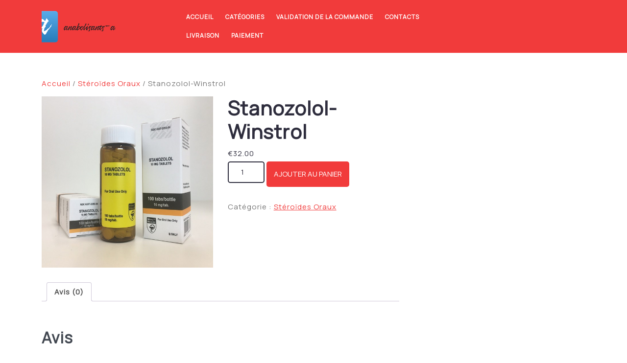

--- FILE ---
content_type: text/html; charset=UTF-8
request_url: https://anabolisants-achat.com/produit/stanozolol-winstrol/
body_size: 11613
content:
<!DOCTYPE html>
<html lang="fr-FR">
<head>
  <meta charset="UTF-8">
  <meta name="viewport" content="width=device-width">
  <meta name='robots' content='index, follow, max-image-preview:large, max-snippet:-1, max-video-preview:-1' />

	<title>Acheter Stanozolol-Winstrol Prix 32.00 Euro en France. Mode d&#039;emploi</title>
	<meta name="description" content="Stanozolol-Winstrol Prix 32.00 Euro Vente en ligne. ➕ sans recette: ⚡️ Cycle ✔️ Corbandon de carrosserie ❗️ légalement en France" />
	<link rel="canonical" href="https://anabolisants-achat.com/produit/stanozolol-winstrol/" />
	<meta property="og:locale" content="fr_FR" />
	<meta property="og:type" content="article" />
	<meta property="og:title" content="Acheter Stanozolol-Winstrol Prix 32.00 Euro en France. Mode d&#039;emploi" />
	<meta property="og:description" content="Stanozolol-Winstrol Prix 32.00 Euro Vente en ligne. ➕ sans recette: ⚡️ Cycle ✔️ Corbandon de carrosserie ❗️ légalement en France" />
	<meta property="og:url" content="https://anabolisants-achat.com/produit/stanozolol-winstrol/" />
	<meta property="article:modified_time" content="2024-06-06T19:14:07+00:00" />
	<meta property="og:image" content="https://anabolisants-achat.com/wp-content/uploads/2024/06/STANOZOLOL-hilma-1.jpg" />
	<meta property="og:image:width" content="600" />
	<meta property="og:image:height" content="600" />
	<meta property="og:image:type" content="image/jpeg" />
	<meta name="twitter:card" content="summary_large_image" />


<link rel='dns-prefetch' href='//fonts.googleapis.com' />
<link rel='stylesheet' id='wp-block-library-css' href='https://anabolisants-achat.com/wp-includes/css/dist/block-library/style.min.css' type='text/css' media='all' />
<style id='wp-block-library-theme-inline-css' type='text/css'>
.wp-block-audio :where(figcaption){color:#555;font-size:13px;text-align:center}.is-dark-theme .wp-block-audio :where(figcaption){color:#ffffffa6}.wp-block-audio{margin:0 0 1em}.wp-block-code{border:1px solid #ccc;border-radius:4px;font-family:Menlo,Consolas,monaco,monospace;padding:.8em 1em}.wp-block-embed :where(figcaption){color:#555;font-size:13px;text-align:center}.is-dark-theme .wp-block-embed :where(figcaption){color:#ffffffa6}.wp-block-embed{margin:0 0 1em}.blocks-gallery-caption{color:#555;font-size:13px;text-align:center}.is-dark-theme .blocks-gallery-caption{color:#ffffffa6}:root :where(.wp-block-image figcaption){color:#555;font-size:13px;text-align:center}.is-dark-theme :root :where(.wp-block-image figcaption){color:#ffffffa6}.wp-block-image{margin:0 0 1em}.wp-block-pullquote{border-bottom:4px solid;border-top:4px solid;color:currentColor;margin-bottom:1.75em}.wp-block-pullquote cite,.wp-block-pullquote footer,.wp-block-pullquote__citation{color:currentColor;font-size:.8125em;font-style:normal;text-transform:uppercase}.wp-block-quote{border-left:.25em solid;margin:0 0 1.75em;padding-left:1em}.wp-block-quote cite,.wp-block-quote footer{color:currentColor;font-size:.8125em;font-style:normal;position:relative}.wp-block-quote.has-text-align-right{border-left:none;border-right:.25em solid;padding-left:0;padding-right:1em}.wp-block-quote.has-text-align-center{border:none;padding-left:0}.wp-block-quote.is-large,.wp-block-quote.is-style-large,.wp-block-quote.is-style-plain{border:none}.wp-block-search .wp-block-search__label{font-weight:700}.wp-block-search__button{border:1px solid #ccc;padding:.375em .625em}:where(.wp-block-group.has-background){padding:1.25em 2.375em}.wp-block-separator.has-css-opacity{opacity:.4}.wp-block-separator{border:none;border-bottom:2px solid;margin-left:auto;margin-right:auto}.wp-block-separator.has-alpha-channel-opacity{opacity:1}.wp-block-separator:not(.is-style-wide):not(.is-style-dots){width:100px}.wp-block-separator.has-background:not(.is-style-dots){border-bottom:none;height:1px}.wp-block-separator.has-background:not(.is-style-wide):not(.is-style-dots){height:2px}.wp-block-table{margin:0 0 1em}.wp-block-table td,.wp-block-table th{word-break:normal}.wp-block-table :where(figcaption){color:#555;font-size:13px;text-align:center}.is-dark-theme .wp-block-table :where(figcaption){color:#ffffffa6}.wp-block-video :where(figcaption){color:#555;font-size:13px;text-align:center}.is-dark-theme .wp-block-video :where(figcaption){color:#ffffffa6}.wp-block-video{margin:0 0 1em}:root :where(.wp-block-template-part.has-background){margin-bottom:0;margin-top:0;padding:1.25em 2.375em}
</style>
<style id='classic-theme-styles-inline-css' type='text/css'>
/*! This file is auto-generated */
.wp-block-button__link{color:#fff;background-color:#32373c;border-radius:9999px;box-shadow:none;text-decoration:none;padding:calc(.667em + 2px) calc(1.333em + 2px);font-size:1.125em}.wp-block-file__button{background:#32373c;color:#fff;text-decoration:none}
</style>
<style id='global-styles-inline-css' type='text/css'>
:root{--wp--preset--aspect-ratio--square: 1;--wp--preset--aspect-ratio--4-3: 4/3;--wp--preset--aspect-ratio--3-4: 3/4;--wp--preset--aspect-ratio--3-2: 3/2;--wp--preset--aspect-ratio--2-3: 2/3;--wp--preset--aspect-ratio--16-9: 16/9;--wp--preset--aspect-ratio--9-16: 9/16;--wp--preset--color--black: #000000;--wp--preset--color--cyan-bluish-gray: #abb8c3;--wp--preset--color--white: #ffffff;--wp--preset--color--pale-pink: #f78da7;--wp--preset--color--vivid-red: #cf2e2e;--wp--preset--color--luminous-vivid-orange: #ff6900;--wp--preset--color--luminous-vivid-amber: #fcb900;--wp--preset--color--light-green-cyan: #7bdcb5;--wp--preset--color--vivid-green-cyan: #00d084;--wp--preset--color--pale-cyan-blue: #8ed1fc;--wp--preset--color--vivid-cyan-blue: #0693e3;--wp--preset--color--vivid-purple: #9b51e0;--wp--preset--gradient--vivid-cyan-blue-to-vivid-purple: linear-gradient(135deg,rgba(6,147,227,1) 0%,rgb(155,81,224) 100%);--wp--preset--gradient--light-green-cyan-to-vivid-green-cyan: linear-gradient(135deg,rgb(122,220,180) 0%,rgb(0,208,130) 100%);--wp--preset--gradient--luminous-vivid-amber-to-luminous-vivid-orange: linear-gradient(135deg,rgba(252,185,0,1) 0%,rgba(255,105,0,1) 100%);--wp--preset--gradient--luminous-vivid-orange-to-vivid-red: linear-gradient(135deg,rgba(255,105,0,1) 0%,rgb(207,46,46) 100%);--wp--preset--gradient--very-light-gray-to-cyan-bluish-gray: linear-gradient(135deg,rgb(238,238,238) 0%,rgb(169,184,195) 100%);--wp--preset--gradient--cool-to-warm-spectrum: linear-gradient(135deg,rgb(74,234,220) 0%,rgb(151,120,209) 20%,rgb(207,42,186) 40%,rgb(238,44,130) 60%,rgb(251,105,98) 80%,rgb(254,248,76) 100%);--wp--preset--gradient--blush-light-purple: linear-gradient(135deg,rgb(255,206,236) 0%,rgb(152,150,240) 100%);--wp--preset--gradient--blush-bordeaux: linear-gradient(135deg,rgb(254,205,165) 0%,rgb(254,45,45) 50%,rgb(107,0,62) 100%);--wp--preset--gradient--luminous-dusk: linear-gradient(135deg,rgb(255,203,112) 0%,rgb(199,81,192) 50%,rgb(65,88,208) 100%);--wp--preset--gradient--pale-ocean: linear-gradient(135deg,rgb(255,245,203) 0%,rgb(182,227,212) 50%,rgb(51,167,181) 100%);--wp--preset--gradient--electric-grass: linear-gradient(135deg,rgb(202,248,128) 0%,rgb(113,206,126) 100%);--wp--preset--gradient--midnight: linear-gradient(135deg,rgb(2,3,129) 0%,rgb(40,116,252) 100%);--wp--preset--font-size--small: 13px;--wp--preset--font-size--medium: 20px;--wp--preset--font-size--large: 36px;--wp--preset--font-size--x-large: 42px;--wp--preset--font-family--inter: "Inter", sans-serif;--wp--preset--font-family--cardo: Cardo;--wp--preset--spacing--20: 0.44rem;--wp--preset--spacing--30: 0.67rem;--wp--preset--spacing--40: 1rem;--wp--preset--spacing--50: 1.5rem;--wp--preset--spacing--60: 2.25rem;--wp--preset--spacing--70: 3.38rem;--wp--preset--spacing--80: 5.06rem;--wp--preset--shadow--natural: 6px 6px 9px rgba(0, 0, 0, 0.2);--wp--preset--shadow--deep: 12px 12px 50px rgba(0, 0, 0, 0.4);--wp--preset--shadow--sharp: 6px 6px 0px rgba(0, 0, 0, 0.2);--wp--preset--shadow--outlined: 6px 6px 0px -3px rgba(255, 255, 255, 1), 6px 6px rgba(0, 0, 0, 1);--wp--preset--shadow--crisp: 6px 6px 0px rgba(0, 0, 0, 1);}:where(.is-layout-flex){gap: 0.5em;}:where(.is-layout-grid){gap: 0.5em;}body .is-layout-flex{display: flex;}.is-layout-flex{flex-wrap: wrap;align-items: center;}.is-layout-flex > :is(*, div){margin: 0;}body .is-layout-grid{display: grid;}.is-layout-grid > :is(*, div){margin: 0;}:where(.wp-block-columns.is-layout-flex){gap: 2em;}:where(.wp-block-columns.is-layout-grid){gap: 2em;}:where(.wp-block-post-template.is-layout-flex){gap: 1.25em;}:where(.wp-block-post-template.is-layout-grid){gap: 1.25em;}.has-black-color{color: var(--wp--preset--color--black) !important;}.has-cyan-bluish-gray-color{color: var(--wp--preset--color--cyan-bluish-gray) !important;}.has-white-color{color: var(--wp--preset--color--white) !important;}.has-pale-pink-color{color: var(--wp--preset--color--pale-pink) !important;}.has-vivid-red-color{color: var(--wp--preset--color--vivid-red) !important;}.has-luminous-vivid-orange-color{color: var(--wp--preset--color--luminous-vivid-orange) !important;}.has-luminous-vivid-amber-color{color: var(--wp--preset--color--luminous-vivid-amber) !important;}.has-light-green-cyan-color{color: var(--wp--preset--color--light-green-cyan) !important;}.has-vivid-green-cyan-color{color: var(--wp--preset--color--vivid-green-cyan) !important;}.has-pale-cyan-blue-color{color: var(--wp--preset--color--pale-cyan-blue) !important;}.has-vivid-cyan-blue-color{color: var(--wp--preset--color--vivid-cyan-blue) !important;}.has-vivid-purple-color{color: var(--wp--preset--color--vivid-purple) !important;}.has-black-background-color{background-color: var(--wp--preset--color--black) !important;}.has-cyan-bluish-gray-background-color{background-color: var(--wp--preset--color--cyan-bluish-gray) !important;}.has-white-background-color{background-color: var(--wp--preset--color--white) !important;}.has-pale-pink-background-color{background-color: var(--wp--preset--color--pale-pink) !important;}.has-vivid-red-background-color{background-color: var(--wp--preset--color--vivid-red) !important;}.has-luminous-vivid-orange-background-color{background-color: var(--wp--preset--color--luminous-vivid-orange) !important;}.has-luminous-vivid-amber-background-color{background-color: var(--wp--preset--color--luminous-vivid-amber) !important;}.has-light-green-cyan-background-color{background-color: var(--wp--preset--color--light-green-cyan) !important;}.has-vivid-green-cyan-background-color{background-color: var(--wp--preset--color--vivid-green-cyan) !important;}.has-pale-cyan-blue-background-color{background-color: var(--wp--preset--color--pale-cyan-blue) !important;}.has-vivid-cyan-blue-background-color{background-color: var(--wp--preset--color--vivid-cyan-blue) !important;}.has-vivid-purple-background-color{background-color: var(--wp--preset--color--vivid-purple) !important;}.has-black-border-color{border-color: var(--wp--preset--color--black) !important;}.has-cyan-bluish-gray-border-color{border-color: var(--wp--preset--color--cyan-bluish-gray) !important;}.has-white-border-color{border-color: var(--wp--preset--color--white) !important;}.has-pale-pink-border-color{border-color: var(--wp--preset--color--pale-pink) !important;}.has-vivid-red-border-color{border-color: var(--wp--preset--color--vivid-red) !important;}.has-luminous-vivid-orange-border-color{border-color: var(--wp--preset--color--luminous-vivid-orange) !important;}.has-luminous-vivid-amber-border-color{border-color: var(--wp--preset--color--luminous-vivid-amber) !important;}.has-light-green-cyan-border-color{border-color: var(--wp--preset--color--light-green-cyan) !important;}.has-vivid-green-cyan-border-color{border-color: var(--wp--preset--color--vivid-green-cyan) !important;}.has-pale-cyan-blue-border-color{border-color: var(--wp--preset--color--pale-cyan-blue) !important;}.has-vivid-cyan-blue-border-color{border-color: var(--wp--preset--color--vivid-cyan-blue) !important;}.has-vivid-purple-border-color{border-color: var(--wp--preset--color--vivid-purple) !important;}.has-vivid-cyan-blue-to-vivid-purple-gradient-background{background: var(--wp--preset--gradient--vivid-cyan-blue-to-vivid-purple) !important;}.has-light-green-cyan-to-vivid-green-cyan-gradient-background{background: var(--wp--preset--gradient--light-green-cyan-to-vivid-green-cyan) !important;}.has-luminous-vivid-amber-to-luminous-vivid-orange-gradient-background{background: var(--wp--preset--gradient--luminous-vivid-amber-to-luminous-vivid-orange) !important;}.has-luminous-vivid-orange-to-vivid-red-gradient-background{background: var(--wp--preset--gradient--luminous-vivid-orange-to-vivid-red) !important;}.has-very-light-gray-to-cyan-bluish-gray-gradient-background{background: var(--wp--preset--gradient--very-light-gray-to-cyan-bluish-gray) !important;}.has-cool-to-warm-spectrum-gradient-background{background: var(--wp--preset--gradient--cool-to-warm-spectrum) !important;}.has-blush-light-purple-gradient-background{background: var(--wp--preset--gradient--blush-light-purple) !important;}.has-blush-bordeaux-gradient-background{background: var(--wp--preset--gradient--blush-bordeaux) !important;}.has-luminous-dusk-gradient-background{background: var(--wp--preset--gradient--luminous-dusk) !important;}.has-pale-ocean-gradient-background{background: var(--wp--preset--gradient--pale-ocean) !important;}.has-electric-grass-gradient-background{background: var(--wp--preset--gradient--electric-grass) !important;}.has-midnight-gradient-background{background: var(--wp--preset--gradient--midnight) !important;}.has-small-font-size{font-size: var(--wp--preset--font-size--small) !important;}.has-medium-font-size{font-size: var(--wp--preset--font-size--medium) !important;}.has-large-font-size{font-size: var(--wp--preset--font-size--large) !important;}.has-x-large-font-size{font-size: var(--wp--preset--font-size--x-large) !important;}
:where(.wp-block-post-template.is-layout-flex){gap: 1.25em;}:where(.wp-block-post-template.is-layout-grid){gap: 1.25em;}
:where(.wp-block-columns.is-layout-flex){gap: 2em;}:where(.wp-block-columns.is-layout-grid){gap: 2em;}
:root :where(.wp-block-pullquote){font-size: 1.5em;line-height: 1.6;}
</style>
<link rel='stylesheet' id='woocommerce-layout-css' href='https://anabolisants-achat.com/wp-content/plugins/woocommerce/assets/css/woocommerce-layout.css' type='text/css' media='all' />
<link rel='stylesheet' id='woocommerce-smallscreen-css' href='https://anabolisants-achat.com/wp-content/plugins/woocommerce/assets/css/woocommerce-smallscreen.css' type='text/css' media='only screen and (max-width: 768px)' />
<link rel='stylesheet' id='woocommerce-general-css' href='https://anabolisants-achat.com/wp-content/plugins/woocommerce/assets/css/woocommerce.css' type='text/css' media='all' />
<style id='woocommerce-inline-inline-css' type='text/css'>
.woocommerce form .form-row .required { visibility: visible; }
</style>
<link rel='stylesheet' id='woosb-frontend-css' href='https://anabolisants-achat.com/wp-content/plugins/woo-product-bundle-premium/assets/css/frontend.css' type='text/css' media='all' />
<link rel='stylesheet' id='bookstore-library-fonts-css' href='//fonts.googleapis.com/css?family=Manrope%3Awght%40200%3B300%3B400%3B500%3B600%3B700%3B800' type='text/css' media='all' />
<link rel='stylesheet' id='bootstrap-css-css' href='https://anabolisants-achat.com/wp-content/themes/author-writer/assets/css/bootstrap.css' type='text/css' media='all' />
<link rel='stylesheet' id='owl-carousel-css-css' href='https://anabolisants-achat.com/wp-content/themes/bookstore-library/assets/css/owl.carousel.css' type='text/css' media='all' />
<link rel='stylesheet' id='author-writer-style-css' href='https://anabolisants-achat.com/wp-content/themes/author-writer/style.css' type='text/css' media='all' />
<style id='author-writer-style-inline-css' type='text/css'>
body{max-width: 100%;}#return-to-top{right: 20px;}
</style>
<link rel='stylesheet' id='bookstore-library-child-style-css' href='https://anabolisants-achat.com/wp-content/themes/bookstore-library/style.css' type='text/css' media='all' />
<link rel='stylesheet' id='bookstore-library-block-style-css' href='https://anabolisants-achat.com/wp-content/themes/bookstore-library/assets/css/blocks.css' type='text/css' media='all' />
<link rel='stylesheet' id='author-writer-fonts-css' href='//fonts.googleapis.com/css?family=Manrope%3Awght%40200%3B300%3B400%3B500%3B600%3B700%3B800' type='text/css' media='all' />
<link rel='stylesheet' id='author-writer-block-style-css' href='https://anabolisants-achat.com/wp-content/themes/bookstore-library/assets/css/blocks.css' type='text/css' media='all' />
<link rel='stylesheet' id='fontawesome-css-css' href='https://anabolisants-achat.com/wp-content/themes/author-writer/assets/css/fontawesome-all.css' type='text/css' media='all' />
<link rel='stylesheet' id='flexible-shipping-free-shipping-css' href='https://anabolisants-achat.com/wp-content/plugins/flexible-shipping/assets/dist/css/free-shipping.css' type='text/css' media='all' />
<script type="text/javascript" src="https://anabolisants-achat.com/wp-includes/js/jquery/jquery.min.js" id="jquery-core-js"></script>
<script type="text/javascript" src="https://anabolisants-achat.com/wp-includes/js/jquery/jquery-migrate.min.js" id="jquery-migrate-js"></script>
<script type="text/javascript" src="https://anabolisants-achat.com/wp-content/plugins/woocommerce/assets/js/jquery-blockui/jquery.blockUI.min.js" id="jquery-blockui-js" defer="defer" data-wp-strategy="defer"></script>
<script type="text/javascript" id="wc-add-to-cart-js-extra">
/* <![CDATA[ */
var wc_add_to_cart_params = {"ajax_url":"\/wp-admin\/admin-ajax.php","wc_ajax_url":"\/?wc-ajax=%%endpoint%%","i18n_view_cart":"Voir le panier","cart_url":"https:\/\/anabolisants-achat.com\/panier\/","is_cart":"","cart_redirect_after_add":"no"};
/* ]]> */
</script>
<script type="text/javascript" src="https://anabolisants-achat.com/wp-content/plugins/woocommerce/assets/js/frontend/add-to-cart.min.js" id="wc-add-to-cart-js" defer="defer" data-wp-strategy="defer"></script>
<script type="text/javascript" id="wc-single-product-js-extra">
/* <![CDATA[ */
var wc_single_product_params = {"i18n_required_rating_text":"Veuillez s\u00e9lectionner une note","review_rating_required":"yes","flexslider":{"rtl":false,"animation":"slide","smoothHeight":true,"directionNav":false,"controlNav":"thumbnails","slideshow":false,"animationSpeed":500,"animationLoop":false,"allowOneSlide":false},"zoom_enabled":"","zoom_options":[],"photoswipe_enabled":"","photoswipe_options":{"shareEl":false,"closeOnScroll":false,"history":false,"hideAnimationDuration":0,"showAnimationDuration":0},"flexslider_enabled":""};
/* ]]> */
</script>
<script type="text/javascript" src="https://anabolisants-achat.com/wp-content/plugins/woocommerce/assets/js/frontend/single-product.min.js" id="wc-single-product-js" defer="defer" data-wp-strategy="defer"></script>
<script type="text/javascript" src="https://anabolisants-achat.com/wp-content/plugins/woocommerce/assets/js/js-cookie/js.cookie.min.js" id="js-cookie-js" defer="defer" data-wp-strategy="defer"></script>
<script type="text/javascript" id="woocommerce-js-extra">
/* <![CDATA[ */
var woocommerce_params = {"ajax_url":"\/wp-admin\/admin-ajax.php","wc_ajax_url":"\/?wc-ajax=%%endpoint%%"};
/* ]]> */
</script>
<script type="text/javascript" src="https://anabolisants-achat.com/wp-content/plugins/woocommerce/assets/js/frontend/woocommerce.min.js" id="woocommerce-js" defer="defer" data-wp-strategy="defer"></script>
<script type="text/javascript" src="https://anabolisants-achat.com/wp-content/themes/author-writer/assets/js/author-writer-custom-superfish.js" id="author-writer-custom-scripts-superfish-js"></script>
<script type="text/javascript" src="https://anabolisants-achat.com/wp-content/themes/author-writer/assets/js/bootstrap.js" id="bootstrap-js-js"></script>
<script type="text/javascript" src="https://anabolisants-achat.com/wp-content/themes/author-writer/assets/js/author-writer-custom.js" id="author-writer-custom-scripts-js"></script>
<script type="text/javascript" src="https://anabolisants-achat.com/wp-content/themes/author-writer/assets/js/focus-nav.js" id="author-writer-focus-nav-js"></script>
<style>.pseudo-clearfy-link { color: #008acf; cursor: pointer;}.pseudo-clearfy-link:hover { text-decoration: none;}</style><!-- Fathom - beautiful, simple website analytics -->
<script src="https://cdn.usefathom.com/script.js" data-site="HCJUJEGT" defer></script>
<!-- / Fathom -->            <script type="text/javascript">
                window.helpcrunchSettings = { organization: 'store24',
  appId: '61dc9fd6-9d60-4e1a-9217-a58397f0696a',};
            </script>

            <script type="text/javascript">
              (function(w,d){var hS=w.helpcrunchSettings;if(!hS||!hS.organization){return;}var widgetSrc='https://embed.helpcrunch.com/sdk.js';w.HelpCrunch=function(){w.HelpCrunch.q.push(arguments)};w.HelpCrunch.q=[];function r(){if (d.querySelector('script[src="' + widgetSrc + '"')) { return; }var s=d.createElement('script');s.async=1;s.type='text/javascript';s.src=widgetSrc;(d.body||d.head).appendChild(s);}if(d.readyState === 'complete'||hS.loadImmediately){r();} else if(w.attachEvent){w.attachEvent('onload',r)}else{w.addEventListener('load',r,false)}})(window, document);
            </script>
            <style type='text/css' media='all'>		img.custom-logo{
		    width: 150px;
		    max-width: 100%;
		}
	</style>	<noscript><style>.woocommerce-product-gallery{ opacity: 1 !important; }</style></noscript>
	
<!-- Schema & Structured Data For WP v1.9.103 - -->
<script type="application/ld+json" class="saswp-schema-markup-output">
[{"@context":"https://schema.org","@graph":[{"@context":"https://schema.org","@type":"SiteNavigationElement","@id":"https://anabolisants-achat.com/#Menu 1","name":"Accueil","url":"https://anabolisants-achat.com/"},{"@context":"https://schema.org","@type":"SiteNavigationElement","@id":"https://anabolisants-achat.com/#Menu 1","name":"Catégories","url":"https://anabolisants-achat.com/"},{"@context":"https://schema.org","@type":"SiteNavigationElement","@id":"https://anabolisants-achat.com/#Menu 1","name":"Stéroïdes injectables","url":"https://anabolisants-achat.com/categorie-produit/strodes-injectables/"},{"@context":"https://schema.org","@type":"SiteNavigationElement","@id":"https://anabolisants-achat.com/#Menu 1","name":"Stéroïdes oraux","url":"https://anabolisants-achat.com/categorie-produit/strodes-oraux/"},{"@context":"https://schema.org","@type":"SiteNavigationElement","@id":"https://anabolisants-achat.com/#Menu 1","name":"Hormone de croissance - Peptides","url":"https://anabolisants-achat.com/categorie-produit/hormone-de-croissance-peptides/"},{"@context":"https://schema.org","@type":"SiteNavigationElement","@id":"https://anabolisants-achat.com/#Menu 1","name":"Anti-oestrogènes","url":"https://anabolisants-achat.com/categorie-produit/anti-oestrognes/"},{"@context":"https://schema.org","@type":"SiteNavigationElement","@id":"https://anabolisants-achat.com/#Menu 1","name":"Perte de poids","url":"https://anabolisants-achat.com/categorie-produit/perte-de-poids/"},{"@context":"https://schema.org","@type":"SiteNavigationElement","@id":"https://anabolisants-achat.com/#Menu 1","name":"SARM","url":"https://anabolisants-achat.com/categorie-produit/sarm/"},{"@context":"https://schema.org","@type":"SiteNavigationElement","@id":"https://anabolisants-achat.com/#Menu 1","name":"Dysérection","url":"https://anabolisants-achat.com/categorie-produit/dysrection/"},{"@context":"https://schema.org","@type":"SiteNavigationElement","@id":"https://anabolisants-achat.com/#Menu 1","name":"Époétine Alfa","url":"https://anabolisants-achat.com/categorie-produit/potine-alfa/"},{"@context":"https://schema.org","@type":"SiteNavigationElement","@id":"https://anabolisants-achat.com/#Menu 1","name":"Génotropine GoQuick 12mg","url":"https://anabolisants-achat.com/categorie-produit/gnotropine-goquick-12mg/"},{"@context":"https://schema.org","@type":"SiteNavigationElement","@id":"https://anabolisants-achat.com/#Menu 1","name":"Oxandrolone remèdes suisses","url":"https://anabolisants-achat.com/categorie-produit/oxandrolone-remdes-suisses/"},{"@context":"https://schema.org","@type":"SiteNavigationElement","@id":"https://anabolisants-achat.com/#Menu 1","name":"Validation de la commande","url":"https://anabolisants-achat.com/commander/"},{"@context":"https://schema.org","@type":"SiteNavigationElement","@id":"https://anabolisants-achat.com/#Menu 1","name":"Contacts","url":"https://anabolisants-achat.com/contacts/"},{"@context":"https://schema.org","@type":"SiteNavigationElement","@id":"https://anabolisants-achat.com/#Menu 1","name":"Livraison","url":"https://anabolisants-achat.com/livraison/"},{"@context":"https://schema.org","@type":"SiteNavigationElement","@id":"https://anabolisants-achat.com/#Menu 1","name":"Paiement","url":"https://anabolisants-achat.com/paiement/"}]},

{"@context":"https://schema.org","@type":"BreadcrumbList","@id":"https://anabolisants-achat.com/produit/stanozolol-winstrol/#breadcrumb","itemListElement":[{"@type":"ListItem","position":1,"item":{"@id":"https://anabolisants-achat.com","name":"anabolisants-achat"}},{"@type":"ListItem","position":2,"item":{"@id":"https://anabolisants-achat.com/boutique/","name":"Produits"}},{"@type":"ListItem","position":3,"item":{"@id":"https://anabolisants-achat.com/categorie-produit/steroides-oraux/","name":"Stéroïdes Oraux"}},{"@type":"ListItem","position":4,"item":{"@id":"https://anabolisants-achat.com/produit/stanozolol-winstrol/","name":"Stanozolol-Winstrol"}}]},

{"@context":"https://schema.org","@type":"Product","@id":"https://anabolisants-achat.com/produit/stanozolol-winstrol/#Product","url":"https://anabolisants-achat.com/produit/stanozolol-winstrol/","name":"Stanozolol-Winstrol","sku":"399","description":"","offers":{"@type":"Offer","availability":"https://schema.org/InStock","price":"32","priceCurrency":"EUR","url":"https://anabolisants-achat.com/produit/stanozolol-winstrol/","priceValidUntil":"2025-06-06T16:14:07+00:00"},"mpn":"399","aggregateRating":{"@type":"AggregateRating","ratingValue":"5","reviewCount":1},"review":[{"@type":"Review","author":{"@type":"Person","name":"admin"},"datePublished":"2024-06-06T19:14:04+03:00","description":"","reviewRating":{"@type":"Rating","bestRating":"5","ratingValue":"5","worstRating":"1"}}],"image":[{"@type":"ImageObject","@id":"https://anabolisants-achat.com/produit/stanozolol-winstrol/#primaryimage","url":"https://anabolisants-achat.com/wp-content/uploads/2024/06/STANOZOLOL-hilma-1.jpg","width":"1200","height":"1200"},{"@type":"ImageObject","url":"https://anabolisants-achat.com/wp-content/uploads/2024/06/STANOZOLOL-hilma-1-1200x900.jpg","width":"1200","height":"900"},{"@type":"ImageObject","url":"https://anabolisants-achat.com/wp-content/uploads/2024/06/STANOZOLOL-hilma-1-1200x675.jpg","width":"1200","height":"675"}]}]
</script>

<style id='wp-fonts-local' type='text/css'>
@font-face{font-family:Inter;font-style:normal;font-weight:300 900;font-display:fallback;src:url('https://anabolisants-achat.com/wp-content/plugins/woocommerce/assets/fonts/Inter-VariableFont_slnt,wght.woff2') format('woff2');font-stretch:normal;}
@font-face{font-family:Cardo;font-style:normal;font-weight:400;font-display:fallback;src:url('https://anabolisants-achat.com/wp-content/plugins/woocommerce/assets/fonts/cardo_normal_400.woff2') format('woff2');}
</style>
<link rel="icon" href="https://anabolisants-achat.com/wp-content/uploads/logos/cropped-logo-9684241-32x32.png" sizes="32x32" />
<link rel="icon" href="https://anabolisants-achat.com/wp-content/uploads/logos/cropped-logo-9684241-192x192.png" sizes="192x192" />
<link rel="apple-touch-icon" href="https://anabolisants-achat.com/wp-content/uploads/logos/cropped-logo-9684241-180x180.png" />
<meta name="msapplication-TileImage" content="https://anabolisants-achat.com/wp-content/uploads/logos/cropped-logo-9684241-270x270.png" />
		<style type="text/css" id="wp-custom-css">
			.vmcstyle{
    height: 150px!important;
	  width: auto!important;
}		</style>
		</head>

<body class="product-template-default single single-product postid-399 wp-custom-logo wp-embed-responsive theme-author-writer woocommerce woocommerce-page woocommerce-no-js">



<header role="banner">
	<a class="screen-reader-text skip-link" href="#tp_content">Skip to content</a>
	
<div class="headerbox py-3">
  <div class="container">
    <div class="row">
      <div class="col-lg-3 col-md-5 col-9 align-self-center">
                  <div class="logo mb-md-0">
            <a href="https://anabolisants-achat.com/" class="custom-logo-link" rel="home"><img width="217" height="69" src="https://anabolisants-achat.com/wp-content/uploads/logos/logo-9684241.png" class="custom-logo" alt="" decoding="async" /></a>                          <h1><a href="https://anabolisants-achat.com/" rel="home"></a></h1>
                                  </div>
              </div>
      <div class="col-lg-6 col-md-2 col-3 align-self-center">
        
<div class="innermenubox">
				<div class="toggle-nav mobile-menu">
			<button onclick="author_writer_menu_open_nav()" class="responsivetoggle"><i class="fas fa-bars"></i><span class="screen-reader-text">Open Button</span></button>
			</div>
		<div id="mySidenav" class="nav sidenav">
		<nav id="site-navigation" class="main-navigation" role="navigation" aria-label="Top Menu">
	      	<div class="main-menu clearfix"><ul id="menu-menu-1" class="clearfix mobile_nav"><li id="menu-item-249" class="menu-item menu-item-type-custom menu-item-object-custom menu-item-home menu-item-249"><a href="https://anabolisants-achat.com/">Accueil</a></li>
<li id="menu-item-262" class="menu-item menu-item-type-custom menu-item-object-custom menu-item-home menu-item-has-children menu-item-262"><a href="https://anabolisants-achat.com/">Catégories</a>
<ul class="sub-menu">
	<li id="menu-item-252" class="menu-item menu-item-type-taxonomy menu-item-object-product_cat menu-item-252"><a href="https://anabolisants-achat.com/categorie-produit/strodes-injectables/">Stéroïdes injectables</a></li>
	<li id="menu-item-253" class="menu-item menu-item-type-taxonomy menu-item-object-product_cat menu-item-253"><a href="https://anabolisants-achat.com/categorie-produit/strodes-oraux/">Stéroïdes oraux</a></li>
	<li id="menu-item-254" class="menu-item menu-item-type-taxonomy menu-item-object-product_cat menu-item-254"><a href="https://anabolisants-achat.com/categorie-produit/hormone-de-croissance-peptides/">Hormone de croissance &#8211; Peptides</a></li>
	<li id="menu-item-255" class="menu-item menu-item-type-taxonomy menu-item-object-product_cat current_page_parent menu-item-255"><a href="https://anabolisants-achat.com/categorie-produit/anti-oestrognes/">Anti-oestrogènes</a></li>
	<li id="menu-item-256" class="menu-item menu-item-type-taxonomy menu-item-object-product_cat menu-item-256"><a href="https://anabolisants-achat.com/categorie-produit/perte-de-poids/">Perte de poids</a></li>
	<li id="menu-item-257" class="menu-item menu-item-type-taxonomy menu-item-object-product_cat menu-item-257"><a href="https://anabolisants-achat.com/categorie-produit/sarm/">SARM</a></li>
	<li id="menu-item-258" class="menu-item menu-item-type-taxonomy menu-item-object-product_cat menu-item-258"><a href="https://anabolisants-achat.com/categorie-produit/dysrection/">Dysérection</a></li>
	<li id="menu-item-259" class="menu-item menu-item-type-taxonomy menu-item-object-product_cat menu-item-259"><a href="https://anabolisants-achat.com/categorie-produit/potine-alfa/">Époétine Alfa</a></li>
	<li id="menu-item-260" class="menu-item menu-item-type-taxonomy menu-item-object-product_cat menu-item-260"><a href="https://anabolisants-achat.com/categorie-produit/gnotropine-goquick-12mg/">Génotropine GoQuick 12mg</a></li>
	<li id="menu-item-261" class="menu-item menu-item-type-taxonomy menu-item-object-product_cat menu-item-261"><a href="https://anabolisants-achat.com/categorie-produit/oxandrolone-remdes-suisses/">Oxandrolone remèdes suisses</a></li>
</ul>
</li>
<li id="menu-item-248" class="menu-item menu-item-type-post_type menu-item-object-page menu-item-248"><a href="https://anabolisants-achat.com/commander/">Validation de la commande</a></li>
<li id="menu-item-243" class="menu-item menu-item-type-post_type menu-item-object-page menu-item-243"><a href="https://anabolisants-achat.com/contacts/">Contacts</a></li>
<li id="menu-item-250" class="menu-item menu-item-type-post_type menu-item-object-page menu-item-250"><a href="https://anabolisants-achat.com/livraison/">Livraison</a></li>
<li id="menu-item-251" class="menu-item menu-item-type-post_type menu-item-object-page menu-item-251"><a href="https://anabolisants-achat.com/paiement/">Paiement</a></li>
</ul></div>				<a href="javascript:void(0)" class="closebtn mobile-menu" onclick="author_writer_menu_close_nav()"><i class="fas fa-times"></i><span class="screen-reader-text">Close Button</span></a>
		</nav>
	</div>
</div>      </div>
      <div class="col-lg-3 col-md-5 align-self-center">
        <div class="media-links text-md-right">
                  </div>
      </div>
    </div>
  </div>
</div></header>
<main id="tp_content" role="main">
	<div class="container">
		<div class="row">
			<div class="col-lg-8 col-md-8"  >
				<div id="primary" class="content-area author-writer"><main id="main" class="site-main" role="main"><nav class="woocommerce-breadcrumb" aria-label="Breadcrumb"><a href="https://anabolisants-achat.com">Accueil</a>&nbsp;&#47;&nbsp;<a href="https://anabolisants-achat.com/categorie-produit/steroides-oraux/">Stéroïdes Oraux</a>&nbsp;&#47;&nbsp;Stanozolol-Winstrol</nav>
					
						<div class="woocommerce-notices-wrapper"></div><div id="product-399" class="product type-product post-399 status-publish first instock product_cat-steroides-oraux has-post-thumbnail shipping-taxable purchasable product-type-simple">

	<div class="woocommerce-product-gallery woocommerce-product-gallery--with-images woocommerce-product-gallery--columns-4 images" data-columns="4" style="opacity: 0; transition: opacity .25s ease-in-out;">
	<div class="woocommerce-product-gallery__wrapper">
		<div data-thumb="https://anabolisants-achat.com/wp-content/uploads/2024/06/STANOZOLOL-hilma-1-100x100.jpg" data-thumb-alt="" class="woocommerce-product-gallery__image"><a href="https://anabolisants-achat.com/wp-content/uploads/2024/06/STANOZOLOL-hilma-1.jpg"><img width="600" height="600" src="https://anabolisants-achat.com/wp-content/uploads/2024/06/STANOZOLOL-hilma-1.jpg" class="wp-post-image" alt="" title="STANOZOLOL-hilma-1.jpg" data-caption="" data-src="https://anabolisants-achat.com/wp-content/uploads/2024/06/STANOZOLOL-hilma-1.jpg" data-large_image="https://anabolisants-achat.com/wp-content/uploads/2024/06/STANOZOLOL-hilma-1.jpg" data-large_image_width="600" data-large_image_height="600" decoding="async" fetchpriority="high" srcset="https://anabolisants-achat.com/wp-content/uploads/2024/06/STANOZOLOL-hilma-1.jpg 600w, https://anabolisants-achat.com/wp-content/uploads/2024/06/STANOZOLOL-hilma-1-300x300.jpg 300w, https://anabolisants-achat.com/wp-content/uploads/2024/06/STANOZOLOL-hilma-1-150x150.jpg 150w, https://anabolisants-achat.com/wp-content/uploads/2024/06/STANOZOLOL-hilma-1-100x100.jpg 100w" sizes="(max-width: 600px) 100vw, 600px" /></a></div>	</div>
</div>

	<div class="summary entry-summary">
		<h1 class="product_title entry-title">Stanozolol-Winstrol</h1><p class="price"><span class="woocommerce-Price-amount amount"><bdi><span class="woocommerce-Price-currencySymbol">&euro;</span>32.00</bdi></span></p>

	
	<form class="cart" action="https://anabolisants-achat.com/produit/stanozolol-winstrol/" method="post" enctype='multipart/form-data'>
		
		<div class="quantity">
		<label class="screen-reader-text" for="quantity_69699c002fd16">quantité de Stanozolol-Winstrol</label>
	<input
		type="number"
				id="quantity_69699c002fd16"
		class="input-text qty text"
		name="quantity"
		value="1"
		aria-label="Quantité de produits"
		size="4"
		min="1"
		max=""
					step="1"
			placeholder=""
			inputmode="numeric"
			autocomplete="off"
			/>
	</div>

		<button type="submit" name="add-to-cart" value="399" class="single_add_to_cart_button button alt">Ajouter au panier</button>

			</form>

	
<div class="product_meta">

	
	
	<span class="posted_in">Catégorie : <a href="https://anabolisants-achat.com/categorie-produit/steroides-oraux/" rel="tag">Stéroïdes Oraux</a></span>
	
	
</div>
	</div>

	
	<div class="woocommerce-tabs wc-tabs-wrapper">
		<ul class="tabs wc-tabs" role="tablist">
							<li class="reviews_tab" id="tab-title-reviews" role="tab" aria-controls="tab-reviews">
					<a href="#tab-reviews">
						Avis (0)					</a>
				</li>
					</ul>
					<div class="woocommerce-Tabs-panel woocommerce-Tabs-panel--reviews panel entry-content wc-tab" id="tab-reviews" role="tabpanel" aria-labelledby="tab-title-reviews">
				<div id="reviews" class="woocommerce-Reviews">
	<div id="comments">
		<h2 class="woocommerce-Reviews-title">
			Avis		</h2>

					<p class="woocommerce-noreviews">Il n’y a pas encore d’avis.</p>
			</div>

			<div id="review_form_wrapper">
			<div id="review_form">
					<div id="respond" class="comment-respond">
		<span id="reply-title" class="comment-reply-title">Soyez le premier à laisser votre avis sur &ldquo;Stanozolol-Winstrol&rdquo; <small><a rel="nofollow" id="cancel-comment-reply-link" href="/produit/stanozolol-winstrol/#respond" style="display:none;">Annuler la réponse</a></small></span><form action="https://anabolisants-achat.com/wp-comments-post.php" method="post" id="commentform" class="comment-form" novalidate><p class="comment-notes"><span id="email-notes">Votre adresse e-mail ne sera pas publiée.</span> <span class="required-field-message">Les champs obligatoires sont indiqués avec <span class="required">*</span></span></p><div class="comment-form-rating"><label for="rating">Votre note&nbsp;<span class="required">*</span></label><select name="rating" id="rating" required>
						<option value="">Évaluation...</option>
						<option value="5">Parfait</option>
						<option value="4">Bon</option>
						<option value="3">Moyen</option>
						<option value="2">Pas mal</option>
						<option value="1">Très mauvais</option>
					</select></div><p class="comment-form-comment"><label for="comment">Votre avis&nbsp;<span class="required">*</span></label><textarea id="comment" name="comment" cols="45" rows="8" required></textarea></p><p class="comment-form-author"><label for="author">Nom&nbsp;<span class="required">*</span></label><input id="author" name="author" type="text" value="" size="30" required /></p>
<p class="comment-form-email"><label for="email">E-mail &nbsp;<span class="required">*</span></label><input id="email" name="email" type="email" value="" size="30" required /></p>
<p class="comment-form-cookies-consent"><input id="wp-comment-cookies-consent" name="wp-comment-cookies-consent" type="checkbox" value="yes" /> <label for="wp-comment-cookies-consent">Enregistrer mon nom, mon e-mail et mon site dans le navigateur pour mon prochain commentaire.</label></p>
<p class="form-submit"><input name="submit" type="submit" id="submit" class="submit" value="Soumettre" /> <input type='hidden' name='comment_post_ID' value='399' id='comment_post_ID' />
<input type='hidden' name='comment_parent' id='comment_parent' value='0' />
</p></form>	</div><!-- #respond -->
				</div>
		</div>
	
	<div class="clear"></div>
</div>
			</div>
		
			</div>


	<section class="related products">

					<h2>Produits similaires</h2>
				
		<ul class="products columns-4">

			
					<li class="product type-product post-285 status-publish first instock product_cat-steroides-oraux has-post-thumbnail shipping-taxable purchasable product-type-simple">
	<a href="https://anabolisants-achat.com/produit/clenbutrol/" class="woocommerce-LoopProduct-link woocommerce-loop-product__link"><img width="300" height="300" src="https://anabolisants-achat.com/wp-content/uploads/2024/06/clenbuterol-balkan-300x300.jpg" class="attachment-woocommerce_thumbnail size-woocommerce_thumbnail" alt="" decoding="async" srcset="https://anabolisants-achat.com/wp-content/uploads/2024/06/clenbuterol-balkan-300x300.jpg 300w, https://anabolisants-achat.com/wp-content/uploads/2024/06/clenbuterol-balkan-150x150.jpg 150w, https://anabolisants-achat.com/wp-content/uploads/2024/06/clenbuterol-balkan-100x100.jpg 100w, https://anabolisants-achat.com/wp-content/uploads/2024/06/clenbuterol-balkan.jpg 600w" sizes="(max-width: 300px) 100vw, 300px" /><h2 class="woocommerce-loop-product__title">Clenbut&#233;rol</h2>
	<span class="price"><span class="woocommerce-Price-amount amount"><bdi><span class="woocommerce-Price-currencySymbol">&euro;</span>18.00</bdi></span></span>
</a><a href="?add-to-cart=285" aria-describedby="woocommerce_loop_add_to_cart_link_describedby_285" data-quantity="1" class="button product_type_simple add_to_cart_button ajax_add_to_cart" data-product_id="285" data-product_sku="" aria-label="Ajouter au panier : &ldquo;Clenbut&#233;rol&rdquo;" rel="nofollow">Ajouter au panier</a><span id="woocommerce_loop_add_to_cart_link_describedby_285" class="screen-reader-text">
	</span>
</li>

			
					<li class="product type-product post-336 status-publish instock product_cat-steroides-oraux has-post-thumbnail shipping-taxable purchasable product-type-simple">
	<a href="https://anabolisants-achat.com/produit/oxandrolone/" class="woocommerce-LoopProduct-link woocommerce-loop-product__link"><img width="300" height="300" src="https://anabolisants-achat.com/wp-content/uploads/2024/06/oxandrolon-600x600-1-300x300.jpg" class="attachment-woocommerce_thumbnail size-woocommerce_thumbnail" alt="" decoding="async" srcset="https://anabolisants-achat.com/wp-content/uploads/2024/06/oxandrolon-600x600-1-300x300.jpg 300w, https://anabolisants-achat.com/wp-content/uploads/2024/06/oxandrolon-600x600-1-150x150.jpg 150w, https://anabolisants-achat.com/wp-content/uploads/2024/06/oxandrolon-600x600-1-100x100.jpg 100w, https://anabolisants-achat.com/wp-content/uploads/2024/06/oxandrolon-600x600-1.jpg 600w" sizes="(max-width: 300px) 100vw, 300px" /><h2 class="woocommerce-loop-product__title">oxandrolone</h2>
	<span class="price"><span class="woocommerce-Price-amount amount"><bdi><span class="woocommerce-Price-currencySymbol">&euro;</span>72.00</bdi></span></span>
</a><a href="?add-to-cart=336" aria-describedby="woocommerce_loop_add_to_cart_link_describedby_336" data-quantity="1" class="button product_type_simple add_to_cart_button ajax_add_to_cart" data-product_id="336" data-product_sku="" aria-label="Ajouter au panier : &ldquo;oxandrolone&rdquo;" rel="nofollow">Ajouter au panier</a><span id="woocommerce_loop_add_to_cart_link_describedby_336" class="screen-reader-text">
	</span>
</li>

			
					<li class="product type-product post-289 status-publish instock product_cat-steroides-oraux has-post-thumbnail shipping-taxable purchasable product-type-simple">
	<a href="https://anabolisants-achat.com/produit/danabol-50/" class="woocommerce-LoopProduct-link woocommerce-loop-product__link"><img width="300" height="300" src="https://anabolisants-achat.com/wp-content/uploads/2024/06/danabol_50-600x445-1-300x300.jpg" class="attachment-woocommerce_thumbnail size-woocommerce_thumbnail" alt="" decoding="async" loading="lazy" srcset="https://anabolisants-achat.com/wp-content/uploads/2024/06/danabol_50-600x445-1-300x300.jpg 300w, https://anabolisants-achat.com/wp-content/uploads/2024/06/danabol_50-600x445-1-150x150.jpg 150w, https://anabolisants-achat.com/wp-content/uploads/2024/06/danabol_50-600x445-1-100x100.jpg 100w" sizes="(max-width: 300px) 100vw, 300px" /><h2 class="woocommerce-loop-product__title">danabol 50</h2>
	<span class="price"><span class="woocommerce-Price-amount amount"><bdi><span class="woocommerce-Price-currencySymbol">&euro;</span>49.00</bdi></span></span>
</a><a href="?add-to-cart=289" aria-describedby="woocommerce_loop_add_to_cart_link_describedby_289" data-quantity="1" class="button product_type_simple add_to_cart_button ajax_add_to_cart" data-product_id="289" data-product_sku="" aria-label="Ajouter au panier : &ldquo;danabol 50&rdquo;" rel="nofollow">Ajouter au panier</a><span id="woocommerce_loop_add_to_cart_link_describedby_289" class="screen-reader-text">
	</span>
</li>

			
					<li class="product type-product post-305 status-publish last instock product_cat-steroides-oraux has-post-thumbnail shipping-taxable purchasable product-type-simple">
	<a href="https://anabolisants-achat.com/produit/oxandrolone-anavar/" class="woocommerce-LoopProduct-link woocommerce-loop-product__link"><img width="300" height="300" src="https://anabolisants-achat.com/wp-content/uploads/2024/06/oxandrolone-hilma-300x300.jpg" class="attachment-woocommerce_thumbnail size-woocommerce_thumbnail" alt="" decoding="async" loading="lazy" srcset="https://anabolisants-achat.com/wp-content/uploads/2024/06/oxandrolone-hilma-300x300.jpg 300w, https://anabolisants-achat.com/wp-content/uploads/2024/06/oxandrolone-hilma-150x150.jpg 150w, https://anabolisants-achat.com/wp-content/uploads/2024/06/oxandrolone-hilma-100x100.jpg 100w" sizes="(max-width: 300px) 100vw, 300px" /><h2 class="woocommerce-loop-product__title">Oxandrolone Anavar</h2>
	<span class="price"><span class="woocommerce-Price-amount amount"><bdi><span class="woocommerce-Price-currencySymbol">&euro;</span>86.00</bdi></span></span>
</a><a href="?add-to-cart=305" aria-describedby="woocommerce_loop_add_to_cart_link_describedby_305" data-quantity="1" class="button product_type_simple add_to_cart_button ajax_add_to_cart" data-product_id="305" data-product_sku="" aria-label="Ajouter au panier : &ldquo;Oxandrolone Anavar&rdquo;" rel="nofollow">Ajouter au panier</a><span id="woocommerce_loop_add_to_cart_link_describedby_305" class="screen-reader-text">
	</span>
</li>

			
		</ul>

	</section>
	</div>


					
				</main></div>			</div>
							<div id="theme-sidebar" class="col-lg-4 col-md-4">
					
<aside id="theme-sidebar" class="widget-area" role="complementary" aria-label="Blog Sidebar">
	</aside>				</div>
					</div>
	</div>
</main>

		</div>
		<footer id="footer" class="site-footer" role="contentinfo">
			<div class="container">
	<aside class="widget-area row" role="complementary" aria-label="Footer">
		<div class="col-lg-3 col-md-3">
					</div>
		<div class="col-lg-3 col-md-3">
					</div>
		<div class="col-lg-3 col-md-3">
					</div>
		<div class="col-lg-3 col-md-3">
					</div>
	</aside>
</div><div class="site-info">
    <div class="container">
        <p><img src="https://anabolisants-achat.com/wp-content/uploads/2022/07/visamastercard-300x181-1.png" class="vmcstyle" alt=""> | <a href="/cdn-cgi/l/email-protection" class="__cf_email__" data-cfemail="f3839c80809a919a9f9a878ab3929d92919c9f9a80929d8780de92909b9287dd909c9e">[email&#160;protected]</a> | Copyright © 2022</p>
    </div>
</div>							<div class="return-to-header">
					<a href="javascript:" id="return-to-top"><i class="fas fa-arrow-up"></i></a>
				</div>
					</footer>
	</div>
</div>
<script data-cfasync="false" src="/cdn-cgi/scripts/5c5dd728/cloudflare-static/email-decode.min.js"></script><script>var pseudo_links = document.querySelectorAll(".pseudo-clearfy-link");for (var i=0;i<pseudo_links.length;i++ ) { pseudo_links[i].addEventListener("click", function(e){   window.open( e.target.getAttribute("data-uri") ); }); }</script><script>function disable_keystrokes(e) {if (e.ctrlKey || e.metaKey){var key;if(window.event)key = window.event.keyCode;else key = e.which;if (key == 67 || key == 88 || key == 65 || key == 85 || key == 83)return false;else return true;}}document.onkeydown = disable_keystrokes;</script><script>function disableSelection(target){if (typeof target.onselectstart!="undefined") target.onselectstart=function(){return false};else if (typeof target.style.MozUserSelect!="undefined")target.style.MozUserSelect="none";else target.onmousedown=function(){return false};target.style.cursor = "default"}disableSelection(document.body);</script><script>document.oncontextmenu = function() { return false; }</script><script>document.addEventListener("copy", (event) => {var pagelink = "\nSource: https://anabolisants-achat.com/produit/stanozolol-winstrol";event.clipboardData.setData("text", document.getSelection() + pagelink);event.preventDefault();});</script>	<script type='text/javascript'>
		(function () {
			var c = document.body.className;
			c = c.replace(/woocommerce-no-js/, 'woocommerce-js');
			document.body.className = c;
		})();
	</script>
	<link rel='stylesheet' id='wc-blocks-style-css' href='https://anabolisants-achat.com/wp-content/plugins/woocommerce/assets/client/blocks/wc-blocks.css' type='text/css' media='all' />
<script type="text/javascript" src="https://anabolisants-achat.com/wp-content/plugins/woocommerce/assets/js/sourcebuster/sourcebuster.min.js" id="sourcebuster-js-js"></script>
<script type="text/javascript" id="wc-order-attribution-js-extra">
/* <![CDATA[ */
var wc_order_attribution = {"params":{"lifetime":1.0000000000000001e-5,"session":30,"base64":false,"ajaxurl":"https:\/\/anabolisants-achat.com\/wp-admin\/admin-ajax.php","prefix":"wc_order_attribution_","allowTracking":true},"fields":{"source_type":"current.typ","referrer":"current_add.rf","utm_campaign":"current.cmp","utm_source":"current.src","utm_medium":"current.mdm","utm_content":"current.cnt","utm_id":"current.id","utm_term":"current.trm","utm_source_platform":"current.plt","utm_creative_format":"current.fmt","utm_marketing_tactic":"current.tct","session_entry":"current_add.ep","session_start_time":"current_add.fd","session_pages":"session.pgs","session_count":"udata.vst","user_agent":"udata.uag"}};
/* ]]> */
</script>
<script type="text/javascript" src="https://anabolisants-achat.com/wp-content/plugins/woocommerce/assets/js/frontend/order-attribution.min.js" id="wc-order-attribution-js"></script>
<script type="text/javascript" id="woosb-frontend-js-extra">
/* <![CDATA[ */
var woosb_vars = {"wc_price_decimals":"2","wc_price_format":"%1$s%2$s","wc_price_thousand_separator":",","wc_price_decimal_separator":".","wc_currency_symbol":"\u20ac","price_decimals":"2","price_format":"%1$s%2$s","price_thousand_separator":",","price_decimal_separator":".","currency_symbol":"\u20ac","trim_zeros":"","change_image":"yes","bundled_price":"price","bundled_price_from":"sale_price","change_price":"yes","price_selector":"","saved_text":"(\u00e9conomisez [d])","price_text":"Prix du Bundle :","alert_selection":"Veuillez choisir une option de [name] avant d'ajouter le produit au panier.","alert_unpurchasable":"Product [name] is unpurchasable. Please remove it before adding the bundle to the cart.","alert_empty":"Veuillez choisir au moins un produit avant d'ajouter ce paquet au panier.","alert_min":"Veuillez choisir au moins une quantit\u00e9 totale de [min] produits avant d'ajouter ce lot au panier.","alert_max":"D\u00e9sol\u00e9, vous ne pouvez choisir qu'au maximum une quantit\u00e9 totale de [max] produits avant d'ajouter ce lot au panier.","alert_total_min":"The total must meet the minimum amount of [min].","alert_total_max":"The total must meet the maximum amount of [max]."};
/* ]]> */
</script>
<script type="text/javascript" src="https://anabolisants-achat.com/wp-content/plugins/woo-product-bundle-premium/assets/js/frontend.js" id="woosb-frontend-js"></script>
<script type="text/javascript" src="https://anabolisants-achat.com/wp-content/themes/bookstore-library/assets/js/owl.carousel.js" id="owl.carousel-js-js"></script>
<script type="text/javascript" src="https://anabolisants-achat.com/wp-content/themes/bookstore-library/assets/js/bookstore-library-custom.js" id="bookstore-library-custom-js-js"></script>
<script type="text/javascript" src="https://anabolisants-achat.com/wp-includes/js/comment-reply.min.js" id="comment-reply-js" async="async" data-wp-strategy="async"></script>
<script type="text/javascript" src="https://anabolisants-achat.com/wp-content/themes/author-writer/assets/js/jquery.superfish.js" id="jquery-superfish-js"></script>
<script>!function(){var t=!1;try{var e=Object.defineProperty({},"passive",{get:function(){t=!0}});window.addEventListener("test",null,e)}catch(t){}return t}()||function(i){var o=!0,s=!1;EventTarget.prototype.addEventListener=function(t,e,n){var r="object"==typeof n,a=r?n.capture:n;n=r?n:{},"touchstart"!=t&&"scroll"!=t&&"wheel"!=t||(n.passive=void 0!==n.passive?n.passive:o),n.capture=void 0!==a?a:s,i.call(this,t,e,n)}}(EventTarget.prototype.addEventListener);</script>
<script defer src="https://static.cloudflareinsights.com/beacon.min.js/vcd15cbe7772f49c399c6a5babf22c1241717689176015" integrity="sha512-ZpsOmlRQV6y907TI0dKBHq9Md29nnaEIPlkf84rnaERnq6zvWvPUqr2ft8M1aS28oN72PdrCzSjY4U6VaAw1EQ==" data-cf-beacon='{"version":"2024.11.0","token":"f781b3a65b9b4d94bd170dfd4474fa0b","r":1,"server_timing":{"name":{"cfCacheStatus":true,"cfEdge":true,"cfExtPri":true,"cfL4":true,"cfOrigin":true,"cfSpeedBrain":true},"location_startswith":null}}' crossorigin="anonymous"></script>
</body>
</html>

--- FILE ---
content_type: application/javascript
request_url: https://anabolisants-achat.com/wp-content/themes/author-writer/assets/js/author-writer-custom.js
body_size: -19
content:
/**
  * Theme Js file.
**/

// ===== Mobile responsive Menu ====

function author_writer_menu_open_nav() {
  jQuery(".sidenav").addClass('open');
}
function author_writer_menu_close_nav() {
  jQuery(".sidenav").removeClass('open');
}

// ===== Scroll to Top ====

jQuery(function($){
  $(window).scroll(function() {
    if ($(this).scrollTop() >= 50) {
      $('#return-to-top').fadeIn(200);
    } else {
      $('#return-to-top').fadeOut(200);
    }
  });
  $('#return-to-top').click(function() {
    $('body,html').animate({
      scrollTop : 0
    }, 500);
  });
});

// ===== Loader ====

jQuery('document').ready(function($){
  setTimeout(function () {
  jQuery(".loader").fadeOut("slow");
  },1000);
});

jQuery(window).scroll(function() {
  var data_sticky = jQuery('.headerbox').attr('data-sticky');

  if (data_sticky == "true") {
    if (jQuery(this).scrollTop() > 1){
      jQuery('.headerbox').addClass("stick_head");
    } else {
      jQuery('.headerbox').removeClass("stick_head");
    }
  }
});
